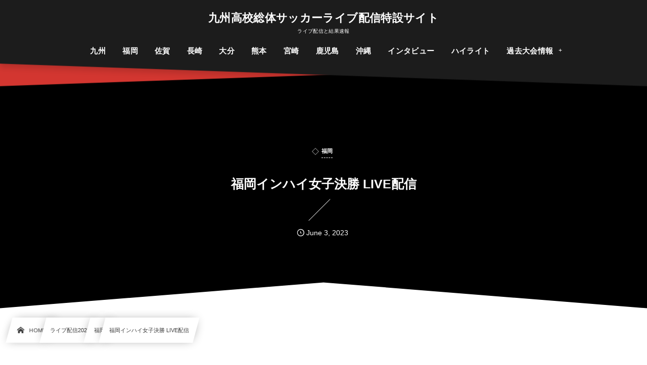

--- FILE ---
content_type: text/html; charset=UTF-8
request_url: http://kyushu-soutai.com/live-2023/fukuoka-2023/post-9499/
body_size: 13026
content:
<!DOCTYPE html><html lang="ja"><head prefix="og: http://ogp.me/ns# fb: http://ogp.me/ns/fb# article: http://ogp.me/ns/article#"><meta charset="utf-8" /><meta name="viewport" content="width=device-width,initial-scale=1,minimum-scale=1,user-scalable=yes" /><meta name="description" content="女子決勝 6月4日(日) 10:00- 筑陽学園 vs 東海大福岡" /><meta name="keywords" content="" /><meta property="og:title" content="福岡インハイ女子決勝 LIVE配信" /><meta property="og:type" content="article" /><meta property="og:url" content="http://kyushu-soutai.com/live-2023/fukuoka-2023/post-9499/" /><meta property="og:image" content="http://kyushu-soutai.com/wp-content/uploads/2021/04/九州-インハイ.jpg" /><meta property="og:image:width" content="500" /><meta property="og:image:height" content="500" /><meta property="og:description" content="女子決勝 6月4日(日) 10:00- 筑陽学園 vs 東海大福岡" /><meta property="og:site_name" content="九州高校総体サッカーライブ配信特設サイト" /><link rel="canonical" href="http://kyushu-soutai.com/live-2023/fukuoka-2023/post-9499/" /><title>福岡インハイ女子決勝 LIVE配信  |  九州高校総体サッカーライブ配信特設サイト</title>
<meta name='robots' content='max-image-preview:large' />
<link rel="dns-prefetch" href="//connect.facebook.net" /><link rel="dns-prefetch" href="//secure.gravatar.com" /><link rel="dns-prefetch" href="//api.pinterest.com" /><link rel="dns-prefetch" href="//jsoon.digitiminimi.com" /><link rel="dns-prefetch" href="//b.hatena.ne.jp" /><link rel="dns-prefetch" href="//platform.twitter.com" /><meta http-equiv="Last-Modified" content="Mon, 05 Jun. 2023 14:43:04 +0900" /><link rel='dns-prefetch' href='//ajax.googleapis.com' />
<link rel="alternate" type="application/rss+xml" title="九州高校総体サッカーライブ配信特設サイト &raquo; フィード" href="http://kyushu-soutai.com/feed/" />
<link rel="alternate" type="application/rss+xml" title="九州高校総体サッカーライブ配信特設サイト &raquo; コメントフィード" href="http://kyushu-soutai.com/comments/feed/" />
<link rel="alternate" title="oEmbed (JSON)" type="application/json+oembed" href="http://kyushu-soutai.com/wp-json/oembed/1.0/embed?url=http%3A%2F%2Fkyushu-soutai.com%2Flive-2023%2Ffukuoka-2023%2Fpost-9499%2F" />
<link rel="alternate" title="oEmbed (XML)" type="text/xml+oembed" href="http://kyushu-soutai.com/wp-json/oembed/1.0/embed?url=http%3A%2F%2Fkyushu-soutai.com%2Flive-2023%2Ffukuoka-2023%2Fpost-9499%2F&#038;format=xml" />
<style id='wp-img-auto-sizes-contain-inline-css' type='text/css'>
img:is([sizes=auto i],[sizes^="auto," i]){contain-intrinsic-size:3000px 1500px}
/*# sourceURL=wp-img-auto-sizes-contain-inline-css */
</style>
<style id='wp-block-library-inline-css' type='text/css'>
:root{--wp-block-synced-color:#7a00df;--wp-block-synced-color--rgb:122,0,223;--wp-bound-block-color:var(--wp-block-synced-color);--wp-editor-canvas-background:#ddd;--wp-admin-theme-color:#007cba;--wp-admin-theme-color--rgb:0,124,186;--wp-admin-theme-color-darker-10:#006ba1;--wp-admin-theme-color-darker-10--rgb:0,107,160.5;--wp-admin-theme-color-darker-20:#005a87;--wp-admin-theme-color-darker-20--rgb:0,90,135;--wp-admin-border-width-focus:2px}@media (min-resolution:192dpi){:root{--wp-admin-border-width-focus:1.5px}}.wp-element-button{cursor:pointer}:root .has-very-light-gray-background-color{background-color:#eee}:root .has-very-dark-gray-background-color{background-color:#313131}:root .has-very-light-gray-color{color:#eee}:root .has-very-dark-gray-color{color:#313131}:root .has-vivid-green-cyan-to-vivid-cyan-blue-gradient-background{background:linear-gradient(135deg,#00d084,#0693e3)}:root .has-purple-crush-gradient-background{background:linear-gradient(135deg,#34e2e4,#4721fb 50%,#ab1dfe)}:root .has-hazy-dawn-gradient-background{background:linear-gradient(135deg,#faaca8,#dad0ec)}:root .has-subdued-olive-gradient-background{background:linear-gradient(135deg,#fafae1,#67a671)}:root .has-atomic-cream-gradient-background{background:linear-gradient(135deg,#fdd79a,#004a59)}:root .has-nightshade-gradient-background{background:linear-gradient(135deg,#330968,#31cdcf)}:root .has-midnight-gradient-background{background:linear-gradient(135deg,#020381,#2874fc)}:root{--wp--preset--font-size--normal:16px;--wp--preset--font-size--huge:42px}.has-regular-font-size{font-size:1em}.has-larger-font-size{font-size:2.625em}.has-normal-font-size{font-size:var(--wp--preset--font-size--normal)}.has-huge-font-size{font-size:var(--wp--preset--font-size--huge)}.has-text-align-center{text-align:center}.has-text-align-left{text-align:left}.has-text-align-right{text-align:right}.has-fit-text{white-space:nowrap!important}#end-resizable-editor-section{display:none}.aligncenter{clear:both}.items-justified-left{justify-content:flex-start}.items-justified-center{justify-content:center}.items-justified-right{justify-content:flex-end}.items-justified-space-between{justify-content:space-between}.screen-reader-text{border:0;clip-path:inset(50%);height:1px;margin:-1px;overflow:hidden;padding:0;position:absolute;width:1px;word-wrap:normal!important}.screen-reader-text:focus{background-color:#ddd;clip-path:none;color:#444;display:block;font-size:1em;height:auto;left:5px;line-height:normal;padding:15px 23px 14px;text-decoration:none;top:5px;width:auto;z-index:100000}html :where(.has-border-color){border-style:solid}html :where([style*=border-top-color]){border-top-style:solid}html :where([style*=border-right-color]){border-right-style:solid}html :where([style*=border-bottom-color]){border-bottom-style:solid}html :where([style*=border-left-color]){border-left-style:solid}html :where([style*=border-width]){border-style:solid}html :where([style*=border-top-width]){border-top-style:solid}html :where([style*=border-right-width]){border-right-style:solid}html :where([style*=border-bottom-width]){border-bottom-style:solid}html :where([style*=border-left-width]){border-left-style:solid}html :where(img[class*=wp-image-]){height:auto;max-width:100%}:where(figure){margin:0 0 1em}html :where(.is-position-sticky){--wp-admin--admin-bar--position-offset:var(--wp-admin--admin-bar--height,0px)}@media screen and (max-width:600px){html :where(.is-position-sticky){--wp-admin--admin-bar--position-offset:0px}}

/*# sourceURL=wp-block-library-inline-css */
</style><style id='global-styles-inline-css' type='text/css'>
:root{--wp--preset--aspect-ratio--square: 1;--wp--preset--aspect-ratio--4-3: 4/3;--wp--preset--aspect-ratio--3-4: 3/4;--wp--preset--aspect-ratio--3-2: 3/2;--wp--preset--aspect-ratio--2-3: 2/3;--wp--preset--aspect-ratio--16-9: 16/9;--wp--preset--aspect-ratio--9-16: 9/16;--wp--preset--color--black: #000000;--wp--preset--color--cyan-bluish-gray: #abb8c3;--wp--preset--color--white: #ffffff;--wp--preset--color--pale-pink: #f78da7;--wp--preset--color--vivid-red: #cf2e2e;--wp--preset--color--luminous-vivid-orange: #ff6900;--wp--preset--color--luminous-vivid-amber: #fcb900;--wp--preset--color--light-green-cyan: #7bdcb5;--wp--preset--color--vivid-green-cyan: #00d084;--wp--preset--color--pale-cyan-blue: #8ed1fc;--wp--preset--color--vivid-cyan-blue: #0693e3;--wp--preset--color--vivid-purple: #9b51e0;--wp--preset--gradient--vivid-cyan-blue-to-vivid-purple: linear-gradient(135deg,rgb(6,147,227) 0%,rgb(155,81,224) 100%);--wp--preset--gradient--light-green-cyan-to-vivid-green-cyan: linear-gradient(135deg,rgb(122,220,180) 0%,rgb(0,208,130) 100%);--wp--preset--gradient--luminous-vivid-amber-to-luminous-vivid-orange: linear-gradient(135deg,rgb(252,185,0) 0%,rgb(255,105,0) 100%);--wp--preset--gradient--luminous-vivid-orange-to-vivid-red: linear-gradient(135deg,rgb(255,105,0) 0%,rgb(207,46,46) 100%);--wp--preset--gradient--very-light-gray-to-cyan-bluish-gray: linear-gradient(135deg,rgb(238,238,238) 0%,rgb(169,184,195) 100%);--wp--preset--gradient--cool-to-warm-spectrum: linear-gradient(135deg,rgb(74,234,220) 0%,rgb(151,120,209) 20%,rgb(207,42,186) 40%,rgb(238,44,130) 60%,rgb(251,105,98) 80%,rgb(254,248,76) 100%);--wp--preset--gradient--blush-light-purple: linear-gradient(135deg,rgb(255,206,236) 0%,rgb(152,150,240) 100%);--wp--preset--gradient--blush-bordeaux: linear-gradient(135deg,rgb(254,205,165) 0%,rgb(254,45,45) 50%,rgb(107,0,62) 100%);--wp--preset--gradient--luminous-dusk: linear-gradient(135deg,rgb(255,203,112) 0%,rgb(199,81,192) 50%,rgb(65,88,208) 100%);--wp--preset--gradient--pale-ocean: linear-gradient(135deg,rgb(255,245,203) 0%,rgb(182,227,212) 50%,rgb(51,167,181) 100%);--wp--preset--gradient--electric-grass: linear-gradient(135deg,rgb(202,248,128) 0%,rgb(113,206,126) 100%);--wp--preset--gradient--midnight: linear-gradient(135deg,rgb(2,3,129) 0%,rgb(40,116,252) 100%);--wp--preset--font-size--small: 13px;--wp--preset--font-size--medium: 20px;--wp--preset--font-size--large: 36px;--wp--preset--font-size--x-large: 42px;--wp--preset--spacing--20: 0.44rem;--wp--preset--spacing--30: 0.67rem;--wp--preset--spacing--40: 1rem;--wp--preset--spacing--50: 1.5rem;--wp--preset--spacing--60: 2.25rem;--wp--preset--spacing--70: 3.38rem;--wp--preset--spacing--80: 5.06rem;--wp--preset--shadow--natural: 6px 6px 9px rgba(0, 0, 0, 0.2);--wp--preset--shadow--deep: 12px 12px 50px rgba(0, 0, 0, 0.4);--wp--preset--shadow--sharp: 6px 6px 0px rgba(0, 0, 0, 0.2);--wp--preset--shadow--outlined: 6px 6px 0px -3px rgb(255, 255, 255), 6px 6px rgb(0, 0, 0);--wp--preset--shadow--crisp: 6px 6px 0px rgb(0, 0, 0);}:where(.is-layout-flex){gap: 0.5em;}:where(.is-layout-grid){gap: 0.5em;}body .is-layout-flex{display: flex;}.is-layout-flex{flex-wrap: wrap;align-items: center;}.is-layout-flex > :is(*, div){margin: 0;}body .is-layout-grid{display: grid;}.is-layout-grid > :is(*, div){margin: 0;}:where(.wp-block-columns.is-layout-flex){gap: 2em;}:where(.wp-block-columns.is-layout-grid){gap: 2em;}:where(.wp-block-post-template.is-layout-flex){gap: 1.25em;}:where(.wp-block-post-template.is-layout-grid){gap: 1.25em;}.has-black-color{color: var(--wp--preset--color--black) !important;}.has-cyan-bluish-gray-color{color: var(--wp--preset--color--cyan-bluish-gray) !important;}.has-white-color{color: var(--wp--preset--color--white) !important;}.has-pale-pink-color{color: var(--wp--preset--color--pale-pink) !important;}.has-vivid-red-color{color: var(--wp--preset--color--vivid-red) !important;}.has-luminous-vivid-orange-color{color: var(--wp--preset--color--luminous-vivid-orange) !important;}.has-luminous-vivid-amber-color{color: var(--wp--preset--color--luminous-vivid-amber) !important;}.has-light-green-cyan-color{color: var(--wp--preset--color--light-green-cyan) !important;}.has-vivid-green-cyan-color{color: var(--wp--preset--color--vivid-green-cyan) !important;}.has-pale-cyan-blue-color{color: var(--wp--preset--color--pale-cyan-blue) !important;}.has-vivid-cyan-blue-color{color: var(--wp--preset--color--vivid-cyan-blue) !important;}.has-vivid-purple-color{color: var(--wp--preset--color--vivid-purple) !important;}.has-black-background-color{background-color: var(--wp--preset--color--black) !important;}.has-cyan-bluish-gray-background-color{background-color: var(--wp--preset--color--cyan-bluish-gray) !important;}.has-white-background-color{background-color: var(--wp--preset--color--white) !important;}.has-pale-pink-background-color{background-color: var(--wp--preset--color--pale-pink) !important;}.has-vivid-red-background-color{background-color: var(--wp--preset--color--vivid-red) !important;}.has-luminous-vivid-orange-background-color{background-color: var(--wp--preset--color--luminous-vivid-orange) !important;}.has-luminous-vivid-amber-background-color{background-color: var(--wp--preset--color--luminous-vivid-amber) !important;}.has-light-green-cyan-background-color{background-color: var(--wp--preset--color--light-green-cyan) !important;}.has-vivid-green-cyan-background-color{background-color: var(--wp--preset--color--vivid-green-cyan) !important;}.has-pale-cyan-blue-background-color{background-color: var(--wp--preset--color--pale-cyan-blue) !important;}.has-vivid-cyan-blue-background-color{background-color: var(--wp--preset--color--vivid-cyan-blue) !important;}.has-vivid-purple-background-color{background-color: var(--wp--preset--color--vivid-purple) !important;}.has-black-border-color{border-color: var(--wp--preset--color--black) !important;}.has-cyan-bluish-gray-border-color{border-color: var(--wp--preset--color--cyan-bluish-gray) !important;}.has-white-border-color{border-color: var(--wp--preset--color--white) !important;}.has-pale-pink-border-color{border-color: var(--wp--preset--color--pale-pink) !important;}.has-vivid-red-border-color{border-color: var(--wp--preset--color--vivid-red) !important;}.has-luminous-vivid-orange-border-color{border-color: var(--wp--preset--color--luminous-vivid-orange) !important;}.has-luminous-vivid-amber-border-color{border-color: var(--wp--preset--color--luminous-vivid-amber) !important;}.has-light-green-cyan-border-color{border-color: var(--wp--preset--color--light-green-cyan) !important;}.has-vivid-green-cyan-border-color{border-color: var(--wp--preset--color--vivid-green-cyan) !important;}.has-pale-cyan-blue-border-color{border-color: var(--wp--preset--color--pale-cyan-blue) !important;}.has-vivid-cyan-blue-border-color{border-color: var(--wp--preset--color--vivid-cyan-blue) !important;}.has-vivid-purple-border-color{border-color: var(--wp--preset--color--vivid-purple) !important;}.has-vivid-cyan-blue-to-vivid-purple-gradient-background{background: var(--wp--preset--gradient--vivid-cyan-blue-to-vivid-purple) !important;}.has-light-green-cyan-to-vivid-green-cyan-gradient-background{background: var(--wp--preset--gradient--light-green-cyan-to-vivid-green-cyan) !important;}.has-luminous-vivid-amber-to-luminous-vivid-orange-gradient-background{background: var(--wp--preset--gradient--luminous-vivid-amber-to-luminous-vivid-orange) !important;}.has-luminous-vivid-orange-to-vivid-red-gradient-background{background: var(--wp--preset--gradient--luminous-vivid-orange-to-vivid-red) !important;}.has-very-light-gray-to-cyan-bluish-gray-gradient-background{background: var(--wp--preset--gradient--very-light-gray-to-cyan-bluish-gray) !important;}.has-cool-to-warm-spectrum-gradient-background{background: var(--wp--preset--gradient--cool-to-warm-spectrum) !important;}.has-blush-light-purple-gradient-background{background: var(--wp--preset--gradient--blush-light-purple) !important;}.has-blush-bordeaux-gradient-background{background: var(--wp--preset--gradient--blush-bordeaux) !important;}.has-luminous-dusk-gradient-background{background: var(--wp--preset--gradient--luminous-dusk) !important;}.has-pale-ocean-gradient-background{background: var(--wp--preset--gradient--pale-ocean) !important;}.has-electric-grass-gradient-background{background: var(--wp--preset--gradient--electric-grass) !important;}.has-midnight-gradient-background{background: var(--wp--preset--gradient--midnight) !important;}.has-small-font-size{font-size: var(--wp--preset--font-size--small) !important;}.has-medium-font-size{font-size: var(--wp--preset--font-size--medium) !important;}.has-large-font-size{font-size: var(--wp--preset--font-size--large) !important;}.has-x-large-font-size{font-size: var(--wp--preset--font-size--x-large) !important;}
/*# sourceURL=global-styles-inline-css */
</style>

<style id='classic-theme-styles-inline-css' type='text/css'>
/*! This file is auto-generated */
.wp-block-button__link{color:#fff;background-color:#32373c;border-radius:9999px;box-shadow:none;text-decoration:none;padding:calc(.667em + 2px) calc(1.333em + 2px);font-size:1.125em}.wp-block-file__button{background:#32373c;color:#fff;text-decoration:none}
/*# sourceURL=/wp-includes/css/classic-themes.min.css */
</style>
<link rel="preload" as="style" onload="this.onload=null;this.rel='stylesheet'" id='contact-form-7-css' href='http://kyushu-soutai.com/wp-content/plugins/contact-form-7/includes/css/styles.css?ver=5.9.5' type='text/css' media='all' />
<link rel="preload" as="style" onload="this.onload=null;this.rel='stylesheet'" id='dp-wp-block-library-css' href='http://kyushu-soutai.com/wp-content/themes/dp-infinitii/css/wp-blocks.css?ver=1.1.3.0' type='text/css' media='all' />
<link rel='stylesheet' id='digipress-css' href='http://kyushu-soutai.com/wp-content/themes/dp-infinitii/css/style.css?ver=20240524063658' type='text/css' media='all' />
<link rel="preload" as="style" onload="this.onload=null;this.rel='stylesheet'" id='dp-shortcodes-css' href='http://kyushu-soutai.com/wp-content/plugins/dp-ex-shortcodes/css/style.css?ver=1.5.2.2' type='text/css' media='all' />
<link rel="preload" as="style" onload="this.onload=null;this.rel='stylesheet'" id='wow-css' href='http://kyushu-soutai.com/wp-content/themes/dp-infinitii/css/animate.css?ver=1.1.3.0' type='text/css' media='all' />
<link rel='stylesheet' id='dp-visual-css' href='http://kyushu-soutai.com/wp-content/uploads/digipress/infinitii/css/visual-custom.css?ver=20250529235857' type='text/css' media='all' />
<link rel="https://api.w.org/" href="http://kyushu-soutai.com/wp-json/" /><link rel="alternate" title="JSON" type="application/json" href="http://kyushu-soutai.com/wp-json/wp/v2/posts/9499" /><link rel="EditURI" type="application/rsd+xml" title="RSD" href="http://kyushu-soutai.com/xmlrpc.php?rsd" />
<link rel='shortlink' href='http://kyushu-soutai.com/?p=9499' />
<noscript><style>.lazyload[data-src]{display:none !important;}</style></noscript><style>.lazyload{background-image:none !important;}.lazyload:before{background-image:none !important;}</style><link rel="icon" href="http://kyushu-soutai.com/wp-content/uploads/2021/04/cropped-1-32x32.png" sizes="32x32" />
<link rel="icon" href="http://kyushu-soutai.com/wp-content/uploads/2021/04/cropped-1-192x192.png" sizes="192x192" />
<link rel="apple-touch-icon" href="http://kyushu-soutai.com/wp-content/uploads/2021/04/cropped-1-180x180.png" />
<meta name="msapplication-TileImage" content="http://kyushu-soutai.com/wp-content/uploads/2021/04/cropped-1-270x270.png" />
<meta name="google-site-verification" content="H0NwyOOKQoX0jctFYA1zX2MIG_soZYKdmzDgcMXyrnA" /></head><body class="wp-singular post-template-default single single-post postid-9499 single-format-standard wp-theme-dp-infinitii main-body pc not-home piled_layer" data-use-wow="true" data-ct-sns-cache="true" data-ct-sns-cache-time="86400000"><header id="header_bar" class="header_bar pc piled_layer"><div class="h_group"><h1 class="hd-title txt wow fadeInDown" data-wow-delay="0.1s"><a href="http://kyushu-soutai.com/" title="九州高校総体サッカーライブ配信特設サイト">九州高校総体サッカーライブ配信特設サイト</a></h1><h2 class="caption wow fadeInUp" data-wow-delay="0.1s">ライブ配信と結果速報</h2></div><div class="hd_bar_content wow fadeInUp" data-wow-delay="0.3s"><input type="checkbox" role="button" title="menu" class="mq_toggle_global_menu" id="mq_toggle_global_menu" />
<label for="mq_toggle_global_menu" class="mq_toggle_global_menu_button" aria-hidden="true" title="menu"><span class="open">…</span><span class="close">×</span></label>
<nav id="global_menu_nav" class="global_menu_nav bar_item"><ul id="global_menu_ul" class="global_menu_ul has_chaser_ul no_pjax"><li id="menu-item-8949" class="menu-item menu-item-type-post_type menu-item-object-page"><a href="http://kyushu-soutai.com/kyushu/" class="menu-link"><span class="menu-title">九州</span></a></li>
<li id="menu-item-8948" class="menu-item menu-item-type-post_type menu-item-object-page"><a href="http://kyushu-soutai.com/fukuoka/" class="menu-link"><span class="menu-title">福岡</span></a></li>
<li id="menu-item-8947" class="menu-item menu-item-type-post_type menu-item-object-page"><a href="http://kyushu-soutai.com/saga/" class="menu-link"><span class="menu-title">佐賀</span></a></li>
<li id="menu-item-8946" class="menu-item menu-item-type-post_type menu-item-object-page"><a href="http://kyushu-soutai.com/nagasaki/" class="menu-link"><span class="menu-title">長崎</span></a></li>
<li id="menu-item-8943" class="menu-item menu-item-type-post_type menu-item-object-page"><a href="http://kyushu-soutai.com/oita/" class="menu-link"><span class="menu-title">大分</span></a></li>
<li id="menu-item-8954" class="menu-item menu-item-type-post_type menu-item-object-page"><a href="http://kyushu-soutai.com/kumamoto/" class="menu-link"><span class="menu-title">熊本</span></a></li>
<li id="menu-item-8944" class="menu-item menu-item-type-post_type menu-item-object-page"><a href="http://kyushu-soutai.com/miyazaki/" class="menu-link"><span class="menu-title">宮崎</span></a></li>
<li id="menu-item-8945" class="menu-item menu-item-type-post_type menu-item-object-page"><a href="http://kyushu-soutai.com/kagoshima/" class="menu-link"><span class="menu-title">鹿児島</span></a></li>
<li id="menu-item-8942" class="menu-item menu-item-type-post_type menu-item-object-page"><a href="http://kyushu-soutai.com/okinawa/" class="menu-link"><span class="menu-title">沖縄</span></a></li>
<li id="menu-item-11943" class="menu-item menu-item-type-taxonomy menu-item-object-category"><a href="http://kyushu-soutai.com/category/interview/intervew-2025/" class="menu-link"><span class="menu-title">インタビュー</span></a></li>
<li id="menu-item-12026" class="menu-item menu-item-type-taxonomy menu-item-object-category"><a href="http://kyushu-soutai.com/category/highlight-2/" class="menu-link"><span class="menu-title">ハイライト</span></a></li>
<li id="menu-item-8957" class="menu-item menu-item-type-custom menu-item-object-custom menu-item-has-children"><a class="menu-link"><span class="menu-title">過去大会情報</span></a>
<ul class="sub-menu">
	<li id="menu-item-8958" class="menu-item menu-item-type-post_type menu-item-object-page"><a href="http://kyushu-soutai.com/kyushu-past/" class="menu-link"><span class="menu-title">九州</span></a></li>
	<li id="menu-item-8964" class="menu-item menu-item-type-post_type menu-item-object-page"><a href="http://kyushu-soutai.com/fukuoka-past/" class="menu-link"><span class="menu-title">福岡</span></a></li>
	<li id="menu-item-8959" class="menu-item menu-item-type-post_type menu-item-object-page"><a href="http://kyushu-soutai.com/saga-past/" class="menu-link"><span class="menu-title">佐賀</span></a></li>
	<li id="menu-item-8965" class="menu-item menu-item-type-post_type menu-item-object-page"><a href="http://kyushu-soutai.com/nagasaki-past/" class="menu-link"><span class="menu-title">長崎</span></a></li>
	<li id="menu-item-8960" class="menu-item menu-item-type-post_type menu-item-object-page"><a href="http://kyushu-soutai.com/oita-past/" class="menu-link"><span class="menu-title">大分</span></a></li>
	<li id="menu-item-8963" class="menu-item menu-item-type-post_type menu-item-object-page"><a href="http://kyushu-soutai.com/kumamoto-past/" class="menu-link"><span class="menu-title">熊本</span></a></li>
	<li id="menu-item-8961" class="menu-item menu-item-type-post_type menu-item-object-page"><a href="http://kyushu-soutai.com/miyazaki-past/" class="menu-link"><span class="menu-title">宮崎</span></a></li>
	<li id="menu-item-8966" class="menu-item menu-item-type-post_type menu-item-object-page"><a href="http://kyushu-soutai.com/kagoshima-past/" class="menu-link"><span class="menu-title">鹿児島</span></a></li>
	<li id="menu-item-8962" class="menu-item menu-item-type-post_type menu-item-object-page"><a href="http://kyushu-soutai.com/okinawa-past/" class="menu-link"><span class="menu-title">沖縄</span></a></li>
	<li id="menu-item-9071" class="menu-item menu-item-type-post_type menu-item-object-page"><a href="http://kyushu-soutai.com/page-9069/" class="menu-link"><span class="menu-title">インタビュー一覧</span></a></li>
</ul>
</li>
</ul></nav>
</div></header>
<div id="dp_main_wrapper" class="main-wrapper" aria-live="polite"><div id="dp-pjax-wrapper" data-barba="wrapper"><div class="dp-pjax-container" data-barba="container" data-barba-namespace="home"><div id="container" class="dp-container pc not-home singular"><section id="ct-hd" class="ct-hd no_bgimg"><div id="ct-whole" class="ct-whole edge_shape_mountain_btm no_bgimg not-home singular singular"><div class="hd-content"><div class="hd-meta meta-cat wow fadeInDown" data-wow-delay="0.7s"><a href="http://kyushu-soutai.com/category/live-2023/fukuoka-2023/" rel="tag" class="cat-link cat-color112"><span class="cat-name">福岡</span></a></div><h2 class="hd-title single-title wow fadeInDown" data-wow-delay="0.4s"><span>福岡インハイ女子決勝 LIVE配信</span></h2><div class="hd-meta meta-info wow fadeInUp" data-wow-delay="0.7s"><div class="meta meta-date eng"><time datetime="2023-06-03T18:46:33+09:00" class="published icon-clock eng"><span class="date_month_en_full">June</span> <span class="date_day">3</span>, <span class="date_year">2023</span></time></div></div></div></div></section><nav id="dp_breadcrumb_nav" class="dp_breadcrumb_nav"><ul><li><a href="http://kyushu-soutai.com/" class="nav_home nav_link"><span class="nav_title"><i class="icon-home"></i>HOME</span></a></li><li><a href="http://kyushu-soutai.com/category/live-2023/" class="nav_link"><span class="nav_title">ライブ配信2023</span></a></li><li><a href="http://kyushu-soutai.com/category/live-2023/fukuoka-2023/" class="nav_link"><span class="nav_title">福岡</span></a></li><li><a href="http://kyushu-soutai.com/live-2023/fukuoka-2023/post-9499/" class="nav_link"><span class="nav_title">福岡インハイ女子決勝 LIVE配信</span></a></li></ul></nav><div class="content-wrap incontainer clearfix two-col not-home singular">
<main id="content" class="content two-col right"><article id="post-9499" class="single-article post-9499 post type-post status-publish format-standard category-fukuoka-2023"><div class="entry entry-content"><h3>女子決勝 6月4日(日)</h3>
<h3>10:00-<br />
筑陽学園 vs 東海大福岡</h3>
<p><a href="https://youtube.com/live/OMuhSZlg5C8?feature=share"><img fetchpriority="high" decoding="async" class="aligncenter size-full wp-image-6402 lazyload" src="[data-uri]" alt="" width="1280" height="720" data-src="https://fukuoka-fa.jp/wp-content/uploads/2023/06/福岡女子インハイサムネ　決勝.jpg" data-eio-rwidth="1280" data-eio-rheight="720" /><noscript><img fetchpriority="high" decoding="async" class="aligncenter size-full wp-image-6402" src="https://fukuoka-fa.jp/wp-content/uploads/2023/06/福岡女子インハイサムネ　決勝.jpg" alt="" width="1280" height="720" data-eio="l" /></noscript></a></p>
</div><footer class="single_post_meta bottom"><div class="first_row"><div class="meta meta-cat"><div class="meta-item-list"><a href="http://kyushu-soutai.com/category/live-2023/fukuoka-2023/" rel="tag" class="cat-link cat-color112"><span class="cat-name">福岡</span></a></div></div></div><div class="second_row"><div class="meta meta-date eng"><time datetime="2023-06-03T18:46:33+09:00" class="published icon-clock eng"><span class="date_month_en_full">June</span> <span class="date_day">3</span>, <span class="date_year">2023</span></time></div></div></footer></article><aside class="dp_related_posts clearfix horizontal two-col"><h3 class="inside-title wow fadeInDown"><span>関連記事</span></h3><ul><li class=" wow fadeInUp"><div class="widget-post-thumb"><a href="http://kyushu-soutai.com/live-2023/fukuoka-2023/post-9508/" title="【福岡女子 決勝】6/4 筑陽学園 1-4 東海大福岡" class="thumb-link"><figure class="post-thumb"><img src="[data-uri]" alt="Thumbnail" width="120" height="80" class="thumb-img lazyload" data-src="http://kyushu-soutai.com/wp-content/uploads/2023/06/東海大福岡女子-0604-500x308.jpg" decoding="async" data-eio-rwidth="500" data-eio-rheight="308" /><noscript><img src="http://kyushu-soutai.com/wp-content/uploads/2023/06/東海大福岡女子-0604-500x308.jpg" alt="Thumbnail" width="120" height="80" class="thumb-img" data-eio="l" /></noscript></figure></a></div><div class="excerpt_div has_thumb"><div class="meta-cat"><a href="http://kyushu-soutai.com/category/live-2023/fukuoka-2023/" rel="tag" class="cat-link  cat-color112"><span class="cat-name">福岡</span></a></div><h4 class="excerpt_title_wid"><a href="http://kyushu-soutai.com/live-2023/fukuoka-2023/post-9508/" title="【福岡女子 決勝】6/4 筑陽学園 1-4 東海大福岡" class="list-link">【福岡女子 決勝】6/4 筑陽学園 1-4 東海大福岡</a></h4></div></li><li class=" wow fadeInUp"><div class="widget-post-thumb"><a href="http://kyushu-soutai.com/live-2023/fukuoka-2023/post-9507/" title="【福岡男子 3位決定戦】6/4 筑陽学園 vs 東海大福岡" class="thumb-link"><figure class="post-thumb"><img src="[data-uri]" alt="Thumbnail" width="120" height="80" class="thumb-img lazyload" data-src="http://kyushu-soutai.com/wp-content/uploads/2021/04/九州-インハイ.jpg" decoding="async" data-eio-rwidth="500" data-eio-rheight="500" /><noscript><img src="http://kyushu-soutai.com/wp-content/uploads/2021/04/九州-インハイ.jpg" alt="Thumbnail" width="120" height="80" class="thumb-img" data-eio="l" /></noscript></figure></a></div><div class="excerpt_div has_thumb"><div class="meta-cat"><a href="http://kyushu-soutai.com/category/live-2023/fukuoka-2023/" rel="tag" class="cat-link  cat-color112"><span class="cat-name">福岡</span></a></div><h4 class="excerpt_title_wid"><a href="http://kyushu-soutai.com/live-2023/fukuoka-2023/post-9507/" title="【福岡男子 3位決定戦】6/4 筑陽学園 vs 東海大福岡" class="list-link">【福岡男子 3位決定戦】6/4 筑陽学園 vs 東海大福岡</a></h4></div></li><li class=" wow fadeInUp"><div class="widget-post-thumb"><a href="http://kyushu-soutai.com/live-2023/fukuoka-2023/post-9506/" title="【福岡男子 決勝】6/4 東福岡 1-0 飯塚" class="thumb-link"><figure class="post-thumb"><img src="[data-uri]" alt="Thumbnail" width="120" height="80" class="thumb-img lazyload" data-src="http://kyushu-soutai.com/wp-content/uploads/2023/06/東福岡-0604-500x308.jpg" decoding="async" data-eio-rwidth="500" data-eio-rheight="308" /><noscript><img src="http://kyushu-soutai.com/wp-content/uploads/2023/06/東福岡-0604-500x308.jpg" alt="Thumbnail" width="120" height="80" class="thumb-img" data-eio="l" /></noscript></figure></a></div><div class="excerpt_div has_thumb"><div class="meta-cat"><a href="http://kyushu-soutai.com/category/live-2023/fukuoka-2023/" rel="tag" class="cat-link  cat-color112"><span class="cat-name">福岡</span></a></div><h4 class="excerpt_title_wid"><a href="http://kyushu-soutai.com/live-2023/fukuoka-2023/post-9506/" title="【福岡男子 決勝】6/4 東福岡 1-0 飯塚" class="list-link">【福岡男子 決勝】6/4 東福岡 1-0 飯塚</a></h4></div></li><li class=" wow fadeInUp"><div class="widget-post-thumb"><a href="http://kyushu-soutai.com/live-2023/fukuoka-2023/post-9464/" title="【福岡男子 準決勝】6/3 飯塚 2-0 東海大福岡" class="thumb-link"><figure class="post-thumb"><img src="[data-uri]" alt="Thumbnail" width="120" height="80" class="thumb-img lazyload" data-src="http://kyushu-soutai.com/wp-content/uploads/2023/06/飯塚0603-500x308.jpg" decoding="async" data-eio-rwidth="500" data-eio-rheight="308" /><noscript><img src="http://kyushu-soutai.com/wp-content/uploads/2023/06/飯塚0603-500x308.jpg" alt="Thumbnail" width="120" height="80" class="thumb-img" data-eio="l" /></noscript></figure></a></div><div class="excerpt_div has_thumb"><div class="meta-cat"><a href="http://kyushu-soutai.com/category/live-2023/fukuoka-2023/" rel="tag" class="cat-link  cat-color112"><span class="cat-name">福岡</span></a></div><h4 class="excerpt_title_wid"><a href="http://kyushu-soutai.com/live-2023/fukuoka-2023/post-9464/" title="【福岡男子 準決勝】6/3 飯塚 2-0 東海大福岡" class="list-link">【福岡男子 準決勝】6/3 飯塚 2-0 東海大福岡</a></h4></div></li><li class=" wow fadeInUp"><div class="widget-post-thumb"><a href="http://kyushu-soutai.com/live-2023/fukuoka-2023/post-9463/" title="【福岡男子 準決勝】6/3 東福岡 2-1 筑陽学園" class="thumb-link"><figure class="post-thumb"><img src="[data-uri]" alt="Thumbnail" width="120" height="80" class="thumb-img lazyload" data-src="http://kyushu-soutai.com/wp-content/uploads/2023/06/東福岡-0603-500x308.jpg" decoding="async" data-eio-rwidth="500" data-eio-rheight="308" /><noscript><img src="http://kyushu-soutai.com/wp-content/uploads/2023/06/東福岡-0603-500x308.jpg" alt="Thumbnail" width="120" height="80" class="thumb-img" data-eio="l" /></noscript></figure></a></div><div class="excerpt_div has_thumb"><div class="meta-cat"><a href="http://kyushu-soutai.com/category/live-2023/fukuoka-2023/" rel="tag" class="cat-link  cat-color112"><span class="cat-name">福岡</span></a></div><h4 class="excerpt_title_wid"><a href="http://kyushu-soutai.com/live-2023/fukuoka-2023/post-9463/" title="【福岡男子 準決勝】6/3 東福岡 2-1 筑陽学園" class="list-link">【福岡男子 準決勝】6/3 東福岡 2-1 筑陽学園</a></h4></div></li><li class=" wow fadeInUp"><div class="widget-post-thumb"><a href="http://kyushu-soutai.com/live-2023/fukuoka-2023/post-9361/" title="【福岡男子 準々決勝】5/28 飯塚 2-1 高稜" class="thumb-link"><figure class="post-thumb"><img src="[data-uri]" alt="Thumbnail" width="120" height="80" class="thumb-img lazyload" data-src="http://kyushu-soutai.com/wp-content/uploads/2023/05/0528-飯塚-500x308.jpg" decoding="async" data-eio-rwidth="500" data-eio-rheight="308" /><noscript><img src="http://kyushu-soutai.com/wp-content/uploads/2023/05/0528-飯塚-500x308.jpg" alt="Thumbnail" width="120" height="80" class="thumb-img" data-eio="l" /></noscript></figure></a></div><div class="excerpt_div has_thumb"><div class="meta-cat"><a href="http://kyushu-soutai.com/category/live-2023/fukuoka-2023/" rel="tag" class="cat-link  cat-color112"><span class="cat-name">福岡</span></a></div><h4 class="excerpt_title_wid"><a href="http://kyushu-soutai.com/live-2023/fukuoka-2023/post-9361/" title="【福岡男子 準々決勝】5/28 飯塚 2-1 高稜" class="list-link">【福岡男子 準々決勝】5/28 飯塚 2-1 高稜</a></h4></div></li><li class=" wow fadeInUp"><div class="widget-post-thumb"><a href="http://kyushu-soutai.com/live-2023/fukuoka-2023/post-9360/" title="【福岡男子 準々決勝】5/28 博多 1-2 筑陽学園" class="thumb-link"><figure class="post-thumb"><img src="[data-uri]" alt="Thumbnail" width="120" height="80" class="thumb-img lazyload" data-src="http://kyushu-soutai.com/wp-content/uploads/2023/05/0528-筑陽学園-500x308.jpg" decoding="async" data-eio-rwidth="500" data-eio-rheight="308" /><noscript><img src="http://kyushu-soutai.com/wp-content/uploads/2023/05/0528-筑陽学園-500x308.jpg" alt="Thumbnail" width="120" height="80" class="thumb-img" data-eio="l" /></noscript></figure></a></div><div class="excerpt_div has_thumb"><div class="meta-cat"><a href="http://kyushu-soutai.com/category/live-2023/fukuoka-2023/" rel="tag" class="cat-link  cat-color112"><span class="cat-name">福岡</span></a></div><h4 class="excerpt_title_wid"><a href="http://kyushu-soutai.com/live-2023/fukuoka-2023/post-9360/" title="【福岡男子 準々決勝】5/28 博多 1-2 筑陽学園" class="list-link">【福岡男子 準々決勝】5/28 博多 1-2 筑陽学園</a></h4></div></li><li class=" wow fadeInUp"><div class="widget-post-thumb"><a href="http://kyushu-soutai.com/live-2023/fukuoka-2023/post-9359/" title="【福岡男子 準々決勝】5/28 東海大福岡 6-0 福大若葉" class="thumb-link"><figure class="post-thumb"><img src="[data-uri]" alt="Thumbnail" width="120" height="80" class="thumb-img lazyload" data-src="http://kyushu-soutai.com/wp-content/uploads/2023/05/0528-東海大福岡-500x308.jpg" decoding="async" data-eio-rwidth="500" data-eio-rheight="308" /><noscript><img src="http://kyushu-soutai.com/wp-content/uploads/2023/05/0528-東海大福岡-500x308.jpg" alt="Thumbnail" width="120" height="80" class="thumb-img" data-eio="l" /></noscript></figure></a></div><div class="excerpt_div has_thumb"><div class="meta-cat"><a href="http://kyushu-soutai.com/category/live-2023/fukuoka-2023/" rel="tag" class="cat-link  cat-color112"><span class="cat-name">福岡</span></a></div><h4 class="excerpt_title_wid"><a href="http://kyushu-soutai.com/live-2023/fukuoka-2023/post-9359/" title="【福岡男子 準々決勝】5/28 東海大福岡 6-0 福大若葉" class="list-link">【福岡男子 準々決勝】5/28 東海大福岡 6-0 福大若葉</a></h4></div></li></ul></aside><div id="single_float_div" class="single_float_div"><input type="checkbox" role="button" id="share-tgl-chk" title="shares" /><label for="share-tgl-chk" aria-hidden="true" class="share-tgl" title="shares"><i class="icon-share"></i></label><div class="inner"><div class="loop-share-num ct-shares" data-url="http://kyushu-soutai.com/live-2023/fukuoka-2023/post-9499/"><div class="stitle">Share / Subscribe</div><div class="sitem bg-likes ct-fb"><a href="https://www.facebook.com/sharer/sharer.php?u=http%3A%2F%2Fkyushu-soutai.com%2Flive-2023%2Ffukuoka-2023%2Fpost-9499%2F&t=%E7%A6%8F%E5%B2%A1%E3%82%A4%E3%83%B3%E3%83%8F%E3%82%A4%E5%A5%B3%E5%AD%90%E6%B1%BA%E5%8B%9D+LIVE%E9%85%8D%E4%BF%A1+%7C+%E4%B9%9D%E5%B7%9E%E9%AB%98%E6%A0%A1%E7%B7%8F%E4%BD%93%E3%82%B5%E3%83%83%E3%82%AB%E3%83%BC%E3%83%A9%E3%82%A4%E3%83%96%E9%85%8D%E4%BF%A1%E7%89%B9%E8%A8%AD%E3%82%B5%E3%82%A4%E3%83%88" target="_blank" rel="nofollow"><i class="share-icon fb icon-facebook"></i><span class="share-num"></span></a><div class="sname">Facebook Likes</div></div><div class="sitem bg-tweets ct-tw"><a href="https://twitter.com/intent/tweet?original_referer=http%3A%2F%2Fkyushu-soutai.com%2Flive-2023%2Ffukuoka-2023%2Fpost-9499%2F&url=http%3A%2F%2Fkyushu-soutai.com%2Flive-2023%2Ffukuoka-2023%2Fpost-9499%2F&text=%E7%A6%8F%E5%B2%A1%E3%82%A4%E3%83%B3%E3%83%8F%E3%82%A4%E5%A5%B3%E5%AD%90%E6%B1%BA%E5%8B%9D+LIVE%E9%85%8D%E4%BF%A1+%7C+%E4%B9%9D%E5%B7%9E%E9%AB%98%E6%A0%A1%E7%B7%8F%E4%BD%93%E3%82%B5%E3%83%83%E3%82%AB%E3%83%BC%E3%83%A9%E3%82%A4%E3%83%96%E9%85%8D%E4%BF%A1%E7%89%B9%E8%A8%AD%E3%82%B5%E3%82%A4%E3%83%88" target="_blank" rel="nofollow"><i class="share-icon tw icon-twitter"></i><span class="share-num"></span></a><div class="sname">Tweets</div></div><div class="sitem bg-hatebu ct-hb"><a href="http://b.hatena.ne.jp/add?mode=confirm&url=http%3A%2F%2Fkyushu-soutai.com%2Flive-2023%2Ffukuoka-2023%2Fpost-9499%2F&title=%E7%A6%8F%E5%B2%A1%E3%82%A4%E3%83%B3%E3%83%8F%E3%82%A4%E5%A5%B3%E5%AD%90%E6%B1%BA%E5%8B%9D+LIVE%E9%85%8D%E4%BF%A1+%7C+%E4%B9%9D%E5%B7%9E%E9%AB%98%E6%A0%A1%E7%B7%8F%E4%BD%93%E3%82%B5%E3%83%83%E3%82%AB%E3%83%BC%E3%83%A9%E3%82%A4%E3%83%96%E9%85%8D%E4%BF%A1%E7%89%B9%E8%A8%AD%E3%82%B5%E3%82%A4%E3%83%88" target="_blank" rel="nofollow"><i class="share-icon hb icon-hatebu"></i><span class="share-num"></span></a><div class="sname">Hatena Bookmarks</div></div><div class="sitem bg-pinterest ct-pr"><a href="//www.pinterest.com/pin/create/button/?url=http%3A%2F%2Fkyushu-soutai.com%2Flive-2023%2Ffukuoka-2023%2Fpost-9499%2F&description=%E5%A5%B3%E5%AD%90%E6%B1%BA%E5%8B%9D+6%E6%9C%884%E6%97%A5%28%E6%97%A5%29+10%3A00-+%E7%AD%91%E9%99%BD%E5%AD%A6%E5%9C%92+vs+%E6%9D%B1%E6%B5%B7%E5%A4%A7%E7%A6%8F%E5%B2%A1" rel="nofollow" target="_blank"><i class="share-icon pr icon-pinterest"></i><span class="share-num"></span></a><div class="sname">Pinterest</div></div><div class="sitem bg-pocket ct-pk"><a href="https://getpocket.com/edit?url=http%3A%2F%2Fkyushu-soutai.com%2Flive-2023%2Ffukuoka-2023%2Fpost-9499%2F" target="_blank"><i class="share-icon pk icon-pocket"></i><span class="share-num">0</span></a><div class="sname">Pocket</div></div><div class="sitem bg-evernote"><a href="https://www.evernote.com/noteit.action?url=http%3A%2F%2Fkyushu-soutai.com%2Flive-2023%2Ffukuoka-2023%2Fpost-9499%2F&title=%E7%A6%8F%E5%B2%A1%E3%82%A4%E3%83%B3%E3%83%8F%E3%82%A4%E5%A5%B3%E5%AD%90%E6%B1%BA%E5%8B%9D+LIVE%E9%85%8D%E4%BF%A1+%7C+%E4%B9%9D%E5%B7%9E%E9%AB%98%E6%A0%A1%E7%B7%8F%E4%BD%93%E3%82%B5%E3%83%83%E3%82%AB%E3%83%BC%E3%83%A9%E3%82%A4%E3%83%96%E9%85%8D%E4%BF%A1%E7%89%B9%E8%A8%AD%E3%82%B5%E3%82%A4%E3%83%88" target="_blank"><i class="share-icon en icon-evernote"></i><span class="share-num"><i class="icon-attach"></i></span></a><div class="sname">Evernote</div></div><div class="sitem bg-feedly"><a href="https://feedly.com/i/subscription/feed/http%3A%2F%2Fkyushu-soutai.com%2Ffeed%2F" target="_blank" rel="nofollow"><i class="share-icon fl icon-feedly"></i><span class="share-num">1</span></a><div class="sname">Feedly</div></div><div class="sitem bg-line"><a href="https://lineit.line.me/share/ui?url=http%3A%2F%2Fkyushu-soutai.com%2Flive-2023%2Ffukuoka-2023%2Fpost-9499%2F" target="_blank"><i class="share-icon ln icon-line"></i><span class="share-num"><i class="icon-email"></i></span></a><div class="sname">Send to LINE</div></div></div></div></div></main><aside id="sidebar" class="sidebar right first"><div id="custom_html-9" class="widget_text widget-box widget_custom_html "><div class="textwidget custom-html-widget"><p class="al-c">
</p><a href="https://www.youtube.com/channel/UCY_yN8KqxoRFo1XsrLnv8ww/join">
<img src="[data-uri]" data-src="http://kyushu-soutai.com/wp-content/uploads/2022/05/Blue-White-Geometric-Lines-Corporate-Envelope-1-3.png" decoding="async" class="lazyload" data-eio-rwidth="2000" data-eio-rheight="873" /><noscript><img src="http://kyushu-soutai.com/wp-content/uploads/2022/05/Blue-White-Geometric-Lines-Corporate-Envelope-1-3.png" data-eio="l" /></noscript></a></div></div></aside></div></div></div></div><footer id="footer" class="footer pc edge_shape_mountain_top is_clip_edge"><div class="ft-btm-row footer-container"><div class="footer-widget-content colnum-3"><div class="widget-area one clearfix"><div id="custom_html-2" class="widget_text widget-box widget_custom_html "><h2 class="wd-title  wow fadeInDown"><span>大会主催</span></h2><div class="textwidget custom-html-widget"><p class="al-c"><strong>九州大会<br/>
</strong>九州高等学校体育連盟<br/>
熊本県教育委員会<br/>
<br/><strong>福岡県大会<br/>
</strong>福岡県高等学校体育連盟<br/>
福岡県教育委員会<br/>
<br/><strong>佐賀県大会</strong><br/>
佐賀県高等学校体育連盟<br/>
佐賀県教育委員会<br/>
<br/><strong>熊本県大会<br/>
</strong>熊本県高等学校体育連盟<br/>
熊本県教育委員会<br/>
<br/><strong>大分県大会<br/>
</strong>大分県高等学校体育連盟<br/>
大分県教育委員会<br/>
<br/><strong>長崎県大会<br/>
</strong>長崎県高等学校体育連盟<br/>
長崎県教育委員会<br/>
<br/><strong>宮崎県大会<br/>
</strong>宮崎県高等学校体育連盟<br/>
宮崎県教育委員会<br/>
<br/><strong>鹿児島県大会<br/>
</strong>鹿児島県高等学校体育連盟<br/>
鹿児島県教育委員会<br/>
<br/><strong>沖縄県大会<br/>
</strong>沖縄県高等学校体育連盟<br/>
沖縄県教育委員会<br/>
<br/></p></div></div></div><div class="widget-area two clearfix"><div id="nav_menu-2" class="widget-box widget_nav_menu "><div class="menu-%e3%83%95%e3%83%83%e3%82%bf%e3%83%bc-container"><ul id="menu-%e3%83%95%e3%83%83%e3%82%bf%e3%83%bc" class="menu"><li id="menu-item-8949" class="menu-item menu-item-type-post_type menu-item-object-page menu-item-8949"><a href="http://kyushu-soutai.com/kyushu/">九州</a></li>
<li id="menu-item-8948" class="menu-item menu-item-type-post_type menu-item-object-page menu-item-8948"><a href="http://kyushu-soutai.com/fukuoka/">福岡</a></li>
<li id="menu-item-8947" class="menu-item menu-item-type-post_type menu-item-object-page menu-item-8947"><a href="http://kyushu-soutai.com/saga/">佐賀</a></li>
<li id="menu-item-8946" class="menu-item menu-item-type-post_type menu-item-object-page menu-item-8946"><a href="http://kyushu-soutai.com/nagasaki/">長崎</a></li>
<li id="menu-item-8943" class="menu-item menu-item-type-post_type menu-item-object-page menu-item-8943"><a href="http://kyushu-soutai.com/oita/">大分</a></li>
<li id="menu-item-8954" class="menu-item menu-item-type-post_type menu-item-object-page menu-item-8954"><a href="http://kyushu-soutai.com/kumamoto/">熊本</a></li>
<li id="menu-item-8944" class="menu-item menu-item-type-post_type menu-item-object-page menu-item-8944"><a href="http://kyushu-soutai.com/miyazaki/">宮崎</a></li>
<li id="menu-item-8945" class="menu-item menu-item-type-post_type menu-item-object-page menu-item-8945"><a href="http://kyushu-soutai.com/kagoshima/">鹿児島</a></li>
<li id="menu-item-8942" class="menu-item menu-item-type-post_type menu-item-object-page menu-item-8942"><a href="http://kyushu-soutai.com/okinawa/">沖縄</a></li>
<li id="menu-item-11943" class="menu-item menu-item-type-taxonomy menu-item-object-category menu-item-11943"><a href="http://kyushu-soutai.com/category/interview/intervew-2025/">インタビュー</a></li>
<li id="menu-item-12026" class="menu-item menu-item-type-taxonomy menu-item-object-category menu-item-12026"><a href="http://kyushu-soutai.com/category/highlight-2/">ハイライト</a></li>
<li id="menu-item-8957" class="menu-item menu-item-type-custom menu-item-object-custom menu-item-has-children menu-item-8957"><a>過去大会情報</a>
<ul class="sub-menu">
	<li id="menu-item-8958" class="menu-item menu-item-type-post_type menu-item-object-page menu-item-8958"><a href="http://kyushu-soutai.com/kyushu-past/">九州</a></li>
	<li id="menu-item-8964" class="menu-item menu-item-type-post_type menu-item-object-page menu-item-8964"><a href="http://kyushu-soutai.com/fukuoka-past/">福岡</a></li>
	<li id="menu-item-8959" class="menu-item menu-item-type-post_type menu-item-object-page menu-item-8959"><a href="http://kyushu-soutai.com/saga-past/">佐賀</a></li>
	<li id="menu-item-8965" class="menu-item menu-item-type-post_type menu-item-object-page menu-item-8965"><a href="http://kyushu-soutai.com/nagasaki-past/">長崎</a></li>
	<li id="menu-item-8960" class="menu-item menu-item-type-post_type menu-item-object-page menu-item-8960"><a href="http://kyushu-soutai.com/oita-past/">大分</a></li>
	<li id="menu-item-8963" class="menu-item menu-item-type-post_type menu-item-object-page menu-item-8963"><a href="http://kyushu-soutai.com/kumamoto-past/">熊本</a></li>
	<li id="menu-item-8961" class="menu-item menu-item-type-post_type menu-item-object-page menu-item-8961"><a href="http://kyushu-soutai.com/miyazaki-past/">宮崎</a></li>
	<li id="menu-item-8966" class="menu-item menu-item-type-post_type menu-item-object-page menu-item-8966"><a href="http://kyushu-soutai.com/kagoshima-past/">鹿児島</a></li>
	<li id="menu-item-8962" class="menu-item menu-item-type-post_type menu-item-object-page menu-item-8962"><a href="http://kyushu-soutai.com/okinawa-past/">沖縄</a></li>
	<li id="menu-item-9071" class="menu-item menu-item-type-post_type menu-item-object-page menu-item-9071"><a href="http://kyushu-soutai.com/page-9069/">インタビュー一覧</a></li>
</ul>
</li>
</ul></div></div></div><div class="widget-area three clearfix"><div id="dpmostviewedpostswidget-3" class="widget-box dp_recent_posts_widget "><h2 class="wd-title  wow fadeInDown"><span>よく読まれている記事</span></h2><ul class="recent_entries  has_thumb"> <li class="aitem "><a href="http://kyushu-soutai.com/live-2/post-207/" class="item-link"> <div class="widget-post-thumb  has_thumb rounded"><figure class="post-thumb"><img src="[data-uri]" alt="Thumbnail" width="120" height="80" class="thumb-img lazyload" data-src="http://kyushu-soutai.com/wp-content/uploads/2021/04/4-1-280x192.jpg" decoding="async" data-eio-rwidth="280" data-eio-rheight="192" /><noscript><img src="http://kyushu-soutai.com/wp-content/uploads/2021/04/4-1-280x192.jpg" alt="Thumbnail" width="120" height="80" class="thumb-img" data-eio="l" /></noscript></figure></div><div class="excerpt_div  has_thumb rounded"> <div class="excerpt_title_wid" role="heading"> 福岡県男子　ライブ配信一覧</div><div class="meta-views widget-views">54046 views</div></div> <span class="rank_label  has_thumb"> 1</span></a></li><li class="aitem "><a href="http://kyushu-soutai.com/live-2/post-201/" class="item-link"> <div class="widget-post-thumb  has_thumb rounded"><figure class="post-thumb"><img src="[data-uri]" alt="Thumbnail" width="120" height="80" class="thumb-img lazyload" data-src="http://kyushu-soutai.com/wp-content/uploads/2021/04/6-1-280x192.jpg" decoding="async" data-eio-rwidth="280" data-eio-rheight="192" /><noscript><img src="http://kyushu-soutai.com/wp-content/uploads/2021/04/6-1-280x192.jpg" alt="Thumbnail" width="120" height="80" class="thumb-img" data-eio="l" /></noscript></figure></div><div class="excerpt_div  has_thumb rounded"> <div class="excerpt_title_wid" role="heading"> 大分県男子　ライブ配信一覧</div><div class="meta-views widget-views">41373 views</div></div> <span class="rank_label  has_thumb"> 2</span></a></li><li class="aitem "><a href="http://kyushu-soutai.com/live-2/post-199/" class="item-link"> <div class="widget-post-thumb  has_thumb rounded"><figure class="post-thumb"><img src="[data-uri]" alt="Thumbnail" width="120" height="80" class="thumb-img lazyload" data-src="http://kyushu-soutai.com/wp-content/uploads/2021/04/8-1-280x192.jpg" decoding="async" data-eio-rwidth="280" data-eio-rheight="192" /><noscript><img src="http://kyushu-soutai.com/wp-content/uploads/2021/04/8-1-280x192.jpg" alt="Thumbnail" width="120" height="80" class="thumb-img" data-eio="l" /></noscript></figure></div><div class="excerpt_div  has_thumb rounded"> <div class="excerpt_title_wid" role="heading"> 熊本県男子　ライブ配信一覧</div><div class="meta-views widget-views">34900 views</div></div> <span class="rank_label  has_thumb"> 3</span></a></li><li class="aitem "><a href="http://kyushu-soutai.com/live-2/post-193/" class="item-link"> <div class="widget-post-thumb  has_thumb rounded"><figure class="post-thumb"><img src="[data-uri]" alt="Thumbnail" width="120" height="80" class="thumb-img lazyload" data-src="http://kyushu-soutai.com/wp-content/uploads/2021/04/9-1-280x192.jpg" decoding="async" data-eio-rwidth="280" data-eio-rheight="192" /><noscript><img src="http://kyushu-soutai.com/wp-content/uploads/2021/04/9-1-280x192.jpg" alt="Thumbnail" width="120" height="80" class="thumb-img" data-eio="l" /></noscript></figure></div><div class="excerpt_div  has_thumb rounded"> <div class="excerpt_title_wid" role="heading"> 沖縄県男子　ライブ配信一覧</div><div class="meta-views widget-views">33307 views</div></div> <span class="rank_label  has_thumb"> 4</span></a></li><li class="aitem "><a href="http://kyushu-soutai.com/live-2/post-205/" class="item-link"> <div class="widget-post-thumb  has_thumb rounded"><figure class="post-thumb"><img src="[data-uri]" alt="Thumbnail" width="120" height="80" class="thumb-img lazyload" data-src="http://kyushu-soutai.com/wp-content/uploads/2021/04/5-1-280x192.jpg" decoding="async" data-eio-rwidth="280" data-eio-rheight="192" /><noscript><img src="http://kyushu-soutai.com/wp-content/uploads/2021/04/5-1-280x192.jpg" alt="Thumbnail" width="120" height="80" class="thumb-img" data-eio="l" /></noscript></figure></div><div class="excerpt_div  has_thumb rounded"> <div class="excerpt_title_wid" role="heading"> 佐賀県男子　ライブ配信一覧</div><div class="meta-views widget-views">30873 views</div></div> <span class="rank_label  has_thumb"> 5</span></a></li><li class="aitem "><a href="http://kyushu-soutai.com/oshirase/fukuoka-news/post-7434/" class="item-link"> <div class="widget-post-thumb  has_thumb rounded"><figure class="post-thumb"><img src="[data-uri]" alt="Thumbnail" width="120" height="80" class="thumb-img lazyload" data-src="http://kyushu-soutai.com/wp-content/uploads/2021/05/熊本国府vs熊本学園大付-9-280x192.jpg" decoding="async" data-eio-rwidth="280" data-eio-rheight="192" /><noscript><img src="http://kyushu-soutai.com/wp-content/uploads/2021/05/熊本国府vs熊本学園大付-9-280x192.jpg" alt="Thumbnail" width="120" height="80" class="thumb-img" data-eio="l" /></noscript></figure></div><div class="excerpt_div  has_thumb rounded"> <div class="excerpt_title_wid" role="heading"> 2022年度ライブ配信一覧</div><div class="widget-time"> <time datetime="2022-06-07T09:00:54+09:00">Jun 7, 2022</time></div><div class="meta-views widget-views">20423 views</div></div> <span class="rank_label  has_thumb"> 6</span></a></li><li class="aitem "><a href="http://kyushu-soutai.com/live-2-w/post-224/" class="item-link"> <div class="widget-post-thumb  has_thumb rounded"><figure class="post-thumb"><img src="[data-uri]" alt="Thumbnail" width="120" height="80" class="thumb-img lazyload" data-src="http://kyushu-soutai.com/wp-content/uploads/2021/04/49-280x192.jpg" decoding="async" data-eio-rwidth="280" data-eio-rheight="192" /><noscript><img src="http://kyushu-soutai.com/wp-content/uploads/2021/04/49-280x192.jpg" alt="Thumbnail" width="120" height="80" class="thumb-img" data-eio="l" /></noscript></figure></div><div class="excerpt_div  has_thumb rounded"> <div class="excerpt_title_wid" role="heading"> 福岡県女子　ライブ配信一覧</div><div class="meta-views widget-views">18333 views</div></div> <span class="rank_label  has_thumb"> 7</span></a></li><li class="aitem "><a href="http://kyushu-soutai.com/live-2/post-197/" class="item-link"> <div class="widget-post-thumb  has_thumb rounded"><figure class="post-thumb"><img src="[data-uri]" alt="Thumbnail" width="120" height="80" class="thumb-img lazyload" data-src="http://kyushu-soutai.com/wp-content/uploads/2021/04/3-1-280x192.jpg" decoding="async" data-eio-rwidth="280" data-eio-rheight="192" /><noscript><img src="http://kyushu-soutai.com/wp-content/uploads/2021/04/3-1-280x192.jpg" alt="Thumbnail" width="120" height="80" class="thumb-img" data-eio="l" /></noscript></figure></div><div class="excerpt_div  has_thumb rounded"> <div class="excerpt_title_wid" role="heading"> 宮崎県男子　ライブ配信一覧</div><div class="meta-views widget-views">16664 views</div></div> <span class="rank_label  has_thumb"> 8</span></a></li><li class="aitem "><a href="http://kyushu-soutai.com/live-2-w/post-209/" class="item-link"> <div class="widget-post-thumb  has_thumb rounded"><figure class="post-thumb"><img src="[data-uri]" alt="Thumbnail" width="120" height="80" class="thumb-img lazyload" data-src="http://kyushu-soutai.com/wp-content/uploads/2021/04/54-280x192.jpg" decoding="async" data-eio-rwidth="280" data-eio-rheight="192" /><noscript><img src="http://kyushu-soutai.com/wp-content/uploads/2021/04/54-280x192.jpg" alt="Thumbnail" width="120" height="80" class="thumb-img" data-eio="l" /></noscript></figure></div><div class="excerpt_div  has_thumb rounded"> <div class="excerpt_title_wid" role="heading"> 沖縄県女子　ライブ配信一覧</div><div class="meta-views widget-views">16221 views</div></div> <span class="rank_label  has_thumb"> 9</span></a></li><li class="aitem "><a href="http://kyushu-soutai.com/result-2/post-152/" class="item-link"> <div class="widget-post-thumb  has_thumb rounded"><figure class="post-thumb"><img src="[data-uri]" alt="Thumbnail" width="120" height="80" class="thumb-img lazyload" data-src="http://kyushu-soutai.com/wp-content/uploads/2021/04/8-280x192.jpg" decoding="async" data-eio-rwidth="280" data-eio-rheight="192" /><noscript><img src="http://kyushu-soutai.com/wp-content/uploads/2021/04/8-280x192.jpg" alt="Thumbnail" width="120" height="80" class="thumb-img" data-eio="l" /></noscript></figure></div><div class="excerpt_div  has_thumb rounded"> <div class="excerpt_title_wid" role="heading"> 福岡県男子　組合せ/結果</div><div class="meta-views widget-views">14785 views</div></div> <span class="rank_label  has_thumb"> 10</span></a></li></ul> </div></div></div></div><div class="ft-btm-row copyright"><span class="cpmark">&copy;</span> 2021 - 2026 <a href="http://kyushu-soutai.com/"><small>九州高校総体サッカーライブ配信特設サイト</small></a></div></footer>
<div id="gotop" class="pc"><i></i></div>
</div><script type="speculationrules">
{"prefetch":[{"source":"document","where":{"and":[{"href_matches":"/*"},{"not":{"href_matches":["/wp-*.php","/wp-admin/*","/wp-content/uploads/*","/wp-content/*","/wp-content/plugins/*","/wp-content/themes/dp-infinitii/*","/*\\?(.+)"]}},{"not":{"selector_matches":"a[rel~=\"nofollow\"]"}},{"not":{"selector_matches":".no-prefetch, .no-prefetch a"}}]},"eagerness":"conservative"}]}
</script>
<script>function dp_theme_noactivate_copyright(){return;}</script><script src="https://ajax.googleapis.com/ajax/libs/jquery/3.6.0/jquery.min.js" id="jquery-js"></script>
<script id="vk-ltc-js-js-extra">
/* <![CDATA[ */
var vkLtc = {"ajaxurl":"http://kyushu-soutai.com/wp-admin/admin-ajax.php"};
//# sourceURL=vk-ltc-js-js-extra
/* ]]> */
</script>
<script src="http://kyushu-soutai.com/wp-content/plugins/vk-link-target-controller/js/script.min.js?ver=1.7.5.1" id="vk-ltc-js-js"></script>
<script id="eio-lazy-load-js-before">
/* <![CDATA[ */
var eio_lazy_vars = {"exactdn_domain":"","skip_autoscale":0,"threshold":0};
//# sourceURL=eio-lazy-load-js-before
/* ]]> */
</script>
<script src="http://kyushu-soutai.com/wp-content/plugins/ewww-image-optimizer/includes/lazysizes.min.js?ver=760" id="eio-lazy-load-js"></script>
<script src="http://kyushu-soutai.com/wp-content/plugins/contact-form-7/includes/swv/js/index.js?ver=5.9.5" id="swv-js"></script>
<script id="contact-form-7-js-extra">
/* <![CDATA[ */
var wpcf7 = {"api":{"root":"http://kyushu-soutai.com/wp-json/","namespace":"contact-form-7/v1"}};
//# sourceURL=contact-form-7-js-extra
/* ]]> */
</script>
<script src="http://kyushu-soutai.com/wp-content/plugins/contact-form-7/includes/js/index.js?ver=5.9.5" id="contact-form-7-js"></script>
<script src="http://kyushu-soutai.com/wp-content/plugins/dp-ex-shortcodes/inc/js/script.min.js?ver=1.5.2.2" id="dp_ex_sc_plugin_js-js"></script>
<script src="http://kyushu-soutai.com/wp-content/themes/dp-infinitii/inc/js/wow.min.js?ver=1.1.3.0" id="wow-js"></script>
<script src="http://kyushu-soutai.com/wp-content/themes/dp-infinitii/inc/js/jquery/jquery.easing.min.js?ver=1.1.3.0" id="easing-js"></script>
<script src="http://kyushu-soutai.com/wp-content/themes/dp-infinitii/inc/js/jquery/jquery.fitvids.min.js?ver=1.1.3.0" id="fitvids-js"></script>
<script src="http://kyushu-soutai.com/wp-content/themes/dp-infinitii/inc/js/scrollReveal.min.js?ver=1.1.3.0" id="scrollReveal-js"></script>
<script src="http://kyushu-soutai.com/wp-content/themes/dp-infinitii/inc/js/anime.min.js?ver=1.1.3.0" id="anime-js"></script>
<script src="http://kyushu-soutai.com/wp-content/themes/dp-infinitii/inc/js/jquery/jquery.sharecount.min.js?ver=1.1.3.0" id="sns-share-count-js"></script>
<script src="http://kyushu-soutai.com/wp-content/themes/dp-infinitii/inc/js/main.min.js?ver=20240524063658" id="dp-main-js-js"></script>
<!-- Tracking Code --><!-- Global site tag (gtag.js) - Google Analytics --><script async src="https://www.googletagmanager.com/gtag/js?id=UA-162177859-49"></script><script>  window.dataLayer = window.dataLayer || [];  function gtag(){dataLayer.push(arguments);}  gtag('js', new Date());  gtag('config', 'UA-162177859-49');</script><!-- /Tracking Code --><svg xmlns="http://www.w3.org/2000/svg" xmlns:xlink="http://www.w3.org/1999/xlink" version="1.1" class="svg_sprite">
<symbol id="svg_edge_wave1" viewBox="0 0 100 10" preserveAspectRatio="none">
<path d="M 100,4.9746905 C 100,4.9746905 89.49367,9.8973932 75,10 67.52172,10.052942 61.741731,8.7843107 50.000002,4.9746905 38.82997,1.3505584 32.305573,0.07020723 25,0 9.7424699,-0.14662628 0,4.9746905 0,4.9746905 V 10 h 100 z"></path>
</symbol>
<symbol id="svg_edge_wave2" viewBox="0 0 100 10" preserveAspectRatio="none">
<path d="M 75,0.02308684 C 67.694435,0.09326684 61.170023,1.3729628 50,4.9954308 38.258282,8.8033018 32.478274,10.07134 25,10.01842 h 75 V 4.9954308 c 0,0 -9.742483,-5.11890296 -25,-4.97234396 z M 25,10.01842 C 10.506344,9.9158582 0,4.9954308 0,4.9954308 V 10.01842 Z"></path>
</symbol>
<symbol id="svg_edge_curve1" viewBox="0 0 100 10" preserveAspectRatio="none">
<path d="M 0,0 C 0,0 25,10 50,10 75,10 100,0 100,0 V 10 H 0 Z"></path>
</symbol>
<symbol id="svg_edge_curve2" viewBox="0 0 100 10" preserveAspectRatio="none">
<path d="m 0,10 c 0,0 25,-10 50,-10 25,0 50,10 50,10 v 0 z"></path>
</symbol>
</svg><script async src="https://platform.twitter.com/widgets.js"></script><script type="application/ld+json">{"@context":"http://schema.org","@type":"BlogPosting","mainEntityOfPage":{"@type":"WebPage","@id":"http://kyushu-soutai.com/live-2023/fukuoka-2023/post-9499/"},"headline":"福岡インハイ女子決勝 LIVE配信","image":{"@type":"ImageObject","url":"http://kyushu-soutai.com/wp-content/themes/dp-infinitii/img/post_thumbnail/noimage.png","width":696,"height":0},"datePublished":"2023-06-03T18:46:33+09:00","dateModified":"2023-06-05T14:43:04+09:00","articleSection":"福岡","author":{"@type":"Person","name":"kyushu-soutai"},"publisher":{"@type":"Organization","name":"九州高校総体サッカーライブ配信特設サイト","logo":{"@type":"ImageObject","url":"http://kyushu-soutai.com/wp-content/themes/dp-infinitii/img/json-ld/nologo.png","width":600,"height":60}},"description":"女子決勝 6月4日(日) 10:00- 筑陽学園 vs 東海大福岡"}</script><script type="application/ld+json">{"@context":"https://schema.org","@type":"BreadcrumbList","itemListElement":[{"@type":"ListItem","position":1,"name":"ライブ配信2023","item":"http://kyushu-soutai.com/category/live-2023/"},{"@type":"ListItem","position":2,"name":"福岡","item":"http://kyushu-soutai.com/category/live-2023/fukuoka-2023/"},{"@type":"ListItem","position":3,"name":"福岡インハイ女子決勝 LIVE配信","item":"http://kyushu-soutai.com/live-2023/fukuoka-2023/post-9499/"}]}</script><script type="application/ld+json">{"@context":"http://schema.org","@type":"WebSite","inLanguage":"ja","name":"九州高校総体サッカーライブ配信特設サイト","alternateName":"","description":"ライブ配信と結果速報","image":"http://kyushu-soutai.com/wp-content/themes/dp-infinitii/img/json-ld/nologo.png","url":"http://kyushu-soutai.com/"}</script></body></html>